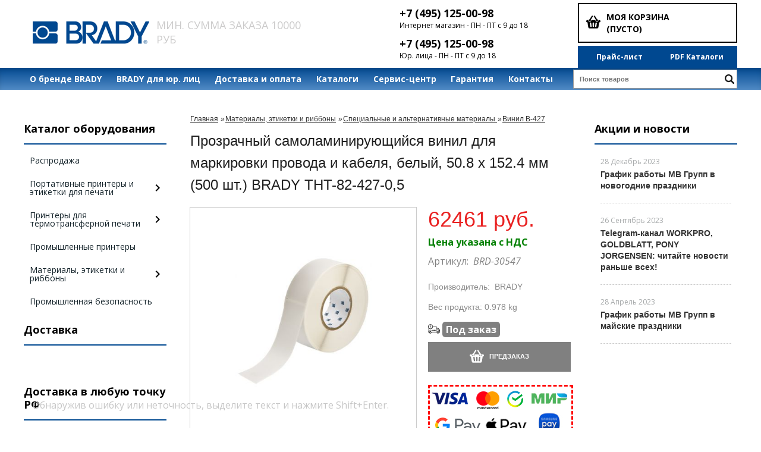

--- FILE ---
content_type: text/html; charset=UTF-8
request_url: https://brady-shop.ru/product/prozrachnyj-samolaminirujushijsja-vinil-dlja-markirovki-provoda-i-kabelja-belyj-508-x-1524-mm-500-sht-brady-tht-82-427-05/
body_size: 17332
content:
<!DOCTYPE html>
<html dir="ltr" lang="ru">
<head>  
<meta name="viewport" content="width=device-width, initial-scale=1.0" />  
	<meta http-equiv="Content-Type" content="text/html; charset=utf-8">
	<base href="https://brady-shop.ru/">
	<link rel="alternate" type="application/rss+xml" title="RSS 2.0" href="/published/SC/html/scripts/rssfeed.php?type=product_reviews&amp;id=24543">	<script>
		var WAROOT_URL = 'https://brady-shop.ru/';//ok
	</script>
	
<!-- Head start -->
<link rel="icon" href="/favicon.ico" type="image/x-icon">
<link rel="shortcut icon" href="/favicon.ico" type="image/x-icon">
<title>Прозрачный самоламинирующийся винил для маркировки провода и кабеля, белый, 50.8 x 152.4 мм (500 шт.) BRADY THT-82-427-0,5 ― BRADY</title>




<!--<script src="/published/SC/html/scripts/js/jquery-1.7.min.js"></script>-->
<script src="/published/SC/html/scripts/js/jquery-1.12.4.min.js"></script>


<script src="/published/SC/html/scripts/js/_catMenu/common.js"></script>



<!-- LiveSearch WaClub.ru -->

<!-- Google Tag Manager -->
<script>(function(w,d,s,l,i){w[l]=w[l]||[];w[l].push({'gtm.start':
new Date().getTime(),event:'gtm.js'});var f=d.getElementsByTagName(s)[0],
j=d.createElement(s),dl=l!='dataLayer'?'&l='+l:'';j.async=true;j.src=
'https://www.googletagmanager.com/gtm.js?id='+i+dl;f.parentNode.insertBefore(j,f);
})(window,document,'script','dataLayer','GTM-5H9XK2K');</script>
<!-- End Google Tag Manager -->



<script>window.jQuery || document.write('<script src="https://ajax.googleapis.com/ajax/libs/jquery/1.7.2/jquery.min.js"><\/script>')</script>

<script> var WaRoot = "/published/SC/html/scripts", LsExclen = "0"*1; </script>
<script src="/published/SC/html/scripts/waclub/livesearch/js/jquery.autocomplete.js"></script>
<script src="/published/SC/html/scripts/waclub/livesearch/js/jquery.highlight.js"></script>
<script src="/published/SC/html/scripts/waclub/livesearch/js/livesearch.waclub.js"></script>
<link rel="stylesheet" href="/published/SC/html/scripts/waclub/livesearch/css/livesearch.css" type="text/css">
<!-- LiveSearch WaClub.ru -->



<!--[if IE 7]><script>$(function(){onresize = wndSize; last_child();});</script><link rel="stylesheet" href="/published/SC/html/scripts/css/rubi/ie7.css" type="text/css" media="screen" /><![endif]-->
<!--[if gt IE 7]><script>$(function(){onresize = wndSize; last_child();});</script><link rel="stylesheet" href="/published/SC/html/scripts/css/rubi/ie8.css" type="text/css" media="screen" /><![endif]-->






<link rel="shortcut icon" href="/favicon.ico" type="image/x-icon">


<!-- Roistat Counter Start -->
<script>
(function(w, d, s, h, id) {
    w.roistatProjectId = id; w.roistatHost = h;
    var p = d.location.protocol == "https:" ? "https://" : "http://";
    var u = /^.*roistat_visit=[^;]+(.*)?$/.test(d.cookie) ? "/dist/module.js" : "/api/site/1.0/"+id+"/init?referrer="+encodeURIComponent(d.location.href);
    var js = d.createElement(s); js.charset="UTF-8"; js.async = 1; js.src = p+h+u; var js2 = d.getElementsByTagName(s)[0]; js2.parentNode.insertBefore(js, js2);
})(window, document, 'script', 'cloud.roistat.com', 'a278df1cf373083a6c7a1be0bc708b43');
</script>
<!-- Roistat Counter End -->

<script>
$(document).ready(function(){
$(window).scroll(function(){
if ($(this).scrollTop() > 1900) {
$('.scrollup').fadeIn();
} else {
$('.scrollup').fadeOut();
}
}); 
$('.scrollup').click(function(){
$("html, body").animate({ scrollTop: 0 }, 600);
return false;
}); 
});
</script>


<meta name="yandex-verification" content="f404e16c2835bf7c" />

<meta name="google-site-verification" content="9s5ZH3NrSLlT6iaXqy7JClvfMtELsHCahmJ53X7zHcM" />

<!-- <script language="JavaScript" src="snow.js"></script> -->
<link rel="stylesheet" href="/published/SC/html/scripts/waclub/tk/css/jquery.modal.min.css">
<link rel="stylesheet" href="/published/SC/html/scripts/waclub/tk/css/jquery.modal.custom.css">
<script src="/published/SC/html/scripts/waclub/tk/js/jquery.modal.min.js"></script>

<meta name="yandex-verification" content="24fdfd4c5bce8579" />
<!-- Head end -->

	<link rel="stylesheet" href="/published/publicdata/RUBISHOPRU/attachments/SC/themes/rubi/overridestyles.css" type="text/css">	<script src="/published/publicdata/RUBISHOPRU/attachments/SC/themes/rubi/head.js"></script>
	<link rel="stylesheet" href="/published/publicdata/RUBISHOPRU/attachments/SC/themes/rubi/main.css" type="text/css">
	<link rel="stylesheet" href="/published/SC/html/scripts/css/general.css" type="text/css">
			<link rel="stylesheet" href="/published/SC/html/scripts/css/adaptive.css" type="text/css">
	<script src="/published/SC/html/scripts/js/adaptive.js"></script>
	<script src="/published/SC/html/scripts/js/functions.js"></script>
	<script src="/published/SC/html/scripts/js/behavior.js"></script>
	<script src="/published/SC/html/scripts/js/widget_checkout.js"></script>
	<script src="/published/SC/html/scripts/js/frame.js"></script>
	<link href='https://fonts.googleapis.com/css?family=PT+Sans:400,700' rel='stylesheet' type='text/css'>
	<script>
<!--		

var defaultCurrency = {
	display_template: '{value} руб.',
	decimal_places: '0',
	decimal_symbol: '.',
	thousands_delimiter: '',
	getView: function (price){return this.display_template.replace(/\{value\}/, number_format(price, this.decimal_places, this.decimal_symbol, this.thousands_delimiter));}
	};

var ORIG_URL = 'https://brady-shop.ru/';
var ORIG_LANG_URL = '/';
window.currDispTemplate = defaultCurrency.display_template;
var translate = {};
translate.cnfrm_unsubscribe = 'Вы уверены, что хотите удалить вашу учетную запись в магазине?';
translate.err_input_email = 'Введите правильный электронный адрес';
translate.err_input_nickname = 'Пожалуйста, введите Ваш псевдоним';
translate.err_input_message_subject = 'Пожалуйста, введите тему сообщения';
translate.err_input_price = 'Цена должна быть положительным числом';
function position_this_window(){
	var x = (screen.availWidth - 600) / 2;
	window.resizeTo(600, screen.availHeight - 100);
	window.moveTo(Math.floor(x),50);
}		
//-->
</script>

 <!--[if lt IE 9]>
 <script src="/published/SC/html/scripts/js/css3-mediaqueries.js"></script>
 <![endif]-->

	</head>
	<body >
<!--  BODY -->

<style>
    #content {
        padding:0px !important;
    }
    .module-table {
        position:relative;
        float:left;
        border-top:1px solid #bbbbbb;
        border-left:1px solid #bbbbbb;
    }
    .module-table th, .module-table td {
        border-right:1px solid #bbbbbb;
        border-bottom:1px solid #bbbbbb;
        padding:5px 10px;
        position:relative;
        vertical-align:top;
        word-wrap:break-word;
    }
    .module-table td input {
        width:100%;
    }
    .module-table td a {
        font-weight:normal !important;
    }
    .module-table th {
        background-color: #4D90FE;
        background-image: -webkit-gradient(linear,left top,left bottom,from(#4D90FE),to(#4787ED));
        background-image: -webkit-linear-gradient(top,#4D90FE,#4787ED);
        background-image: -moz-linear-gradient(top,#4D90FE,#4787ED);
        background-image: -ms-linear-gradient(top,#4D90FE,#4787ED);
        background-image: -o-linear-gradient(top,#4D90FE,#4787ED);
        background-image: linear-gradient(to bottom,#4D90FE,#4787ED);
        filter: progid:DXImageTransform.Microsoft.gradient(startColorStr='#4d90fe',EndColorStr='#4787ed');
        border-color: #3079ED !important;
        color: white;
        text-shadow: 0px 1px 0px rgba(0, 0, 0, 0.6);
        font-weight:normal;
    }
    .module-clear {
        position:relative;
        float:left;
        width:100%;
        height:1px;
    }
    .module-button {
        position: relative;
        float: left;
        padding: 4px 10px 4px 10px;
        background-color: #E0E0E0;
        border: 1px solid;
        border-color: #CCC #CCC #AAA;
        cursor: pointer;
        text-shadow: 0 1px 0 white;
        border-radius: 2px;
        -moz-box-shadow: inset 0 0 1px #fff;
        -ms-box-shadow: inset 0 0 1px #fff;
        -webkit-box-shadow: inset 0 0 1px white;
        box-shadow: inset 0 0 1px white;
        filter: progid:DXImageTransform.Microsoft.Gradient(GradientType=0,StartColorStr=#fffafafa,EndColorStr=#ffdcdcdc);
        background-image: -moz-linear-gradient(top,#FAFAFA 0,gainsboro 100%);
        background-image: -ms-linear-gradient(top,#FAFAFA 0,gainsboro 100%);
        background-image: -o-linear-gradient(top,#FAFAFA 0,gainsboro 100%);
        background-image: -webkit-gradient(linear,left top,left bottom,color-stop(0,#FAFAFA),color-stop(100%,gainsboro));
        background-image: -webkit-linear-gradient(top,#FAFAFA 0,gainsboro 100%);
        background-image: linear-gradient(to bottom,#FAFAFA 0,gainsboro 100%);
    }

    .module-button:hover {
        background:#ececec;
        box-shadow:0px 1px 1px #c0c0c0;
        -moz-box-shadow: 0px 1px 1px #c0c0c0;
        -ms-box-shadow: 0px 1px 1px #c0c0c0;
        -webkit-box-shadow: 0px 1px 1px #c0c0c0;
        border-color:#a0a0a0;
    }

    .module-button:active {
        border-color: #888 #AAA #CCC;
        -moz-box-shadow: inset 0 1px 5px rgba(0,0,0,0.25),0 1px 0 #fff;
        -ms-box-shadow: inset 0 1px 5px rgba(0,0,0,0.25),0 1px 0 #fff;
        -webkit-box-shadow: inset 0 1px 5px rgba(0, 0, 0, 0.25),0 1px 0 white;
        box-shadow: inset 0 1px 5px rgba(0, 0, 0, 0.25),0 1px 0 white;
        filter: progid:DXImageTransform.Microsoft.Gradient(GradientType=0,StartColorStr=#ffc8c8c8,EndColorStr=#ffe6e6e6);
        background-image: -moz-linear-gradient(top,#C8C8C8 0,#E6E6E6 100%);
        background-image: -ms-linear-gradient(top,#C8C8C8 0,#E6E6E6 100%);
        background-image: -o-linear-gradient(top,#C8C8C8 0,#E6E6E6 100%);
        background-image: -webkit-gradient(linear,left top,left bottom,color-stop(0,#C8C8C8),color-stop(100%,#E6E6E6));
        background-image: -webkit-linear-gradient(top,#C8C8C8 0,#E6E6E6 100%);
        background-image: linear-gradient(to bottom,#C8C8C8 0,#E6E6E6 100%);
    }

    .module-button input {
        position: absolute;
        float: left;
        top: 0px;
        left: 0px;
        width: 100%;
        height: 100%;
        z-index: 2;
        opacity: 0;
    }
    .module-big-button {
        width:100%;
        padding-left:0px !important;
        padding-right:0px !important;
        text-align:center;
        margin-left:-1px;
    }
    .module-clear-form {
        padding:0px;
        margin:0px;
    }
    .module-input {
        padding: 4px;
        outline: none;
        border: 1px solid #B9B9B9;
        border-top-color: #A4A4A4;
        -moz-box-shadow: 0 1px 0 #fff,inset 0 1px 1px rgba(0,0,0,.17);
        -ms-box-shadow: 0 1px 0 #fff,inset 0 1px 1px rgba(0,0,0,.17);
        -webkit-box-shadow: 0 1px 0 white,inset 0 1px 1px rgba(0, 0, 0, .17);
        box-shadow: 0 1px 0 white,inset 0 1px 1px rgba(0, 0, 0, .17);
        -moz-border-radius: 3px;
        -webkit-border-radius: 3px;
        border-radius: 3px;
    }
    .module-textarea {
        padding: 4px;
        outline: none;
        border: 1px solid #B9B9B9;
        border-top-color: #A4A4A4;
        -moz-box-shadow: 0 1px 0 #fff,inset 0 1px 1px rgba(0,0,0,.17);
        -ms-box-shadow: 0 1px 0 #fff,inset 0 1px 1px rgba(0,0,0,.17);
        -webkit-box-shadow: 0 1px 0 white,inset 0 1px 1px rgba(0, 0, 0, .17);
        box-shadow: 0 1px 0 white,inset 0 1px 1px rgba(0, 0, 0, .17);
        -moz-border-radius: 3px;
        -webkit-border-radius: 3px;
        border-radius: 3px;
        resize:vertical;
    }
    .module-modal-main {
        display:none;
        position:fixed;
        top:0px;
        left:0px;
        float:left;
        width:100%;
        height:100%;
        overflow:auto;
        z-index:1000;
        background:rgba(0,0,0,0.6);
    }
    .module-modal-window {
        position:relative;
        margin:0px auto;
        margin-top:64px;
        margin-bottom:100px;
        z-index:101;
        overflow:auto;
    }
    .module-modal-overlay {
        position:absolute;
        float:left;
        width:100%;
        height:100%;
        z-index:99;
    }
    .module-modal-load {
        display:none;
        position:relative;
        float:left;
        width:100%;
        text-align:center;
        padding-top:10px;
        box-shadow:inset 0px 2px 1px rgba(0,0,0,0.2);
    }
    .module-modal-content {
        position:relative;
        float:left;
        width:100%;
        background:white;
        padding:0px 0px 0px 0px;
        font-size: 12px;
        text-align: left;
    }
    .content-table {
        position:relative;
        float:left;
        width:100%;
    }
    .module-button-zone {
        position:fixed;
        width:100%;
        z-index:9999;
    }
    .module-buttons {
        position:relative;
        margin:0px auto;
        left:-8px;
        width:900px;
        height:33px;
        padding:10px 0px;
        background:white;
        border:1px solid #333;
        border-top:0px;
        box-shadow:0px 1px 2px rgba(0,0,0,0.4);
    }
    .module-button-disabled {
        opacity:0.5;
        background:white !important;
    }
    .module-message {
        display: none;
        position:absolute;
        float:left;
        top:16px;
        left:0px;
        width:100%;
        text-align:center;
        font-family:"Tahoma";
    }
    .module-paginator {
        position:absolute;
        float:left;
        left:0px;
        background:rgba(0,0,0,0.4);
        height:34px;
        width:100%;
        text-align:center;
        line-height:33px;
        box-shadow:inset 0px 0px 2px rgba(0,0,0,0.7);
        color:white;
        text-shadow:0px 1px 2px rgba(0,0,0,0.6);
        z-index:100;
        cursor:pointer;
    }
    .module-paginator span {
        position:relative;
        float:left;
        line-height:34px;
        height:34px;
        width:100px;
        color:white;
        text-align:center;
        text-shadow:0px 1px 2px rgba(0,0,0,0.6);
    }
    .module-now-page {
        position:relative;
    }
    .module-modal-window {
        width:400px;
        margin-top:50px;
        padding:5px;
        border-radius:3px;
        background:#F1F1F1;
    }
    .module-modal-content {
        background:transparent !important;
    }
    .module-form-wrap {
        position:relative;
        float:left;
        width:352px;
        margin-left:24px;
    }
    .module-form-header {
        position:relative;
        float:left;
        width:100%;
    }
    .module-form-header h2 {
        font-weight: normal;
        text-align: center;
        font-size: 1.538em;
        margin:7px 0px;
    }
    .module-form-content {
        position:relative;
        float:left;
        width:100%;
        border-bottom: 1px dotted #787878;
        border-top: 1px dotted #787878;
        margin: 1em 0;
        padding-bottom: 1.5em;
        margin-top:0px;
    }
    .module-form-text {
        position:relative;
        float:left;
        width:100%;
        padding-top: 0.231em;
        padding-bottom: 0.385em;
    }
    .module-form-elements {
        position:relative;
        float:left;
        width:100%;
        padding-top: 1em;
    }
    .module-form-label {
        position:relative;
        float:left;
        width:100%;
        padding-top: 1em;
    }
    .module-form-label label {
        display: block;
        padding-bottom: 0.385em;
        padding-top: 0.231em;
        text-align:left;
    }
    .module-form-value {
        position:relative;
        float:left;
        width:100%;
    }
    .module-form-value textarea {
        border: 1px solid #CDCDCD;
        padding: 0.385em;
        margin: 0 auto;
        width: 100%;
        resize:vertical;
    }
    .module-form-info {
        position:relative;
        float:left;
        width:100%;
        margin-top:17px;
    }
    .module-form-process {
        position:relative;
        float:left;
        width:100%;
    }
    .module-form-send {
        display:none;
        position:relative;
        float:left;
        width:100%;
    }
    .module-form-send-text {
        position:relative;
        float:left;
        width:100%;
        color: #080;
        padding-top: 30px;
        padding-bottom:10px;
        font-weight: bold;
    }
    .module-form-button {
        width:330px;
        padding-top:8px;
        padding-bottom:8px;
        margin-bottom:7px;
        text-align:center;
    }
    .module-x-close {
        position:absolute;
        float:left;
        right:3px;
        top:0px;
        z-index:10;
        cursor:pointer;
        color:#333;
    }
    .module-x-close:hover {
        color:black;
    }
</style>

<script>
    $(document).ready(function() {
        $('body').keyup(function(e) {
            if (e.keyCode == 13 && e.shiftKey) {
                var text = GetSelectionText();
                var url = location.href;

                if(text != '') {
                    ShowModal(text,url);
                }
            }
        });
       $('body').on('click', '.error-send', function(){
            SendError();
        });
        $('body').on('click', '.error-close', function(){
            CloseModal();
        });

    });

    function SendError() {

        var url = $('.module-form-textarea-url').val();
        var text = $('.module-form-textarea-error').val();
        var comment = $('.module-form-textarea-comment').val();

        $.post(location.href,{'action_ajax':'send_error',url:url,text:text,comment:comment});

        $('.module-form-send').show();
        $('.module-form-process').hide();
    }

    function GetSelectionText() {
        var txt = '';
        if (txt = window.getSelection) {
            txt = window.getSelection().toString();
        } else {
            txt = document.selection.createRange().text;
        }
        return txt;
    }

    function ShowModal(text,url) {

	$.ajax({
		type: "GET",
		url: '/get-x.php?text='+text+'&url='+url,
		cache: false,
		success:function(data){
			$('.module-modal-main').html(data); 
		        $('.module-modal-main').show();
		}
	});
    }


    function CloseModal() {
        $('body').css({'overflow':'auto'});
        $('.module-modal-main').hide();
    }
</script>

<div class="module-modal-main"></div>
<header class="mw1200">

	<div class="header--box clearfix">
		<div class="wrapper--box">
			<div class="logo--box">
							<a href="/" class="logo--url">
					<img src="/published/publicdata/RUBISHOPRU/attachments/SC/themes/rubi/images/logo.png" alt="logo">
				</a>
							<p class="logo--text">Мин. сумма заказа 10000 руб</p>
			</div>

			
			
	

			<div class="cart--box clearfix">
				<!-- cpt_container_start -->
				
<div class="cpt_shopping_cart_info">					<a class="hndl_proceed_checkout" rel="nofollow" href="/cart/">
		<div class="clearfix">
			<div>
				Моя корзина
			</div>
	
				<div id="shpcrtgc">(пусто)</div>
			<div id="shpcrtca">&nbsp;</div>
			</div>
	</a>
</div>

				<!-- cpt_container_end -->
				<div id="header_Catalog">
				<div class="btn_price"><a target="_blank" href="/pricelist">Прайс-лист</a></div>


<div class="btn_catalog"><a target="_blank" href="/auxpage_katalogi">PDF Каталоги</a></div>
				</div>
			</div>
			
					<div class="phones--box2">
				
					<div class="phones-box--row2">
						<p><a class="telephone" href="tel:+74951250098">+7 (495) 125-00-98</a></p>
						<p>Интернет магазин - ПН - ПТ с 9 до 18</p>
					</div>
					<div class="phones-box--row2">
						<p><a class="telephone" href="tel:+74951250098">+7 (495) 125-00-98</a></p>
						<p>Юр. лица - ПН - ПТ с 9 до 18</p>
					</div>

</div>
			
		</div>
	</div>
	<div class="clear"></div>
		<div id="header-top-menu" class="mw1200">
		<!-- cpt_container_start -->
		<div class="wrapper--box">
			<div class="clearfix">
				<div class="fl1">
					
<div class="cpt_auxpages_navigation"><ul class="horizontal"><li><a href="/auxpage_o-brende-brady/">О бренде BRADY</a></li><li><a href="/auxpage_brady-optom/">BRADY для юр. лиц</a></li><li><a href="/auxpage_oplata-i-dostavka/">Доставка и оплата</a></li><li><a href="/auxpage_katalogi/">Каталоги</a></li><li><a href="/auxpage_servisnye-centry/">Сервис-центр</a></li><li><a href="/auxpage_warranty/">Гарантия</a></li><li><a href="/auxpage_kontakty/">Контакты</a></li></ul></div>

				
				</div>
				<div class="fl2">
				
<div class="cpt_product_search"><form action="/livesearch/" method="get">
<input type="text" id="searchstring" name="q" value='' placeholder="Поиск товаров" class="input_message2" required onchange="this.value=this.value.trim();" >
<input  id="search_button" type="submit" value="">
</form></div>

				
				</div>
				
			</div>
		</div>
		<!-- cpt_container_end -->
	</div>
	<div class="clear"></div>
	
	    <div class="header--menubox clearfix">
        <div class="wrapper--box">
            <ul>
                            </ul>
        </div>
    </div>
</header>
<div class="all_wrapper">
    <table style="width:100%;">
        <tr>
            <td id="container_top_left"><!-- cpt_container_start --><!-- cpt_container_end -->
            </td>
            <td id="container_top"><!-- cpt_container_start --><!-- cpt_container_end -->
            </td>
            <td id="container_top_right"></td>
        </tr>
        <!--
        <tr>
            <td colspan="3" id="container_menu">
                <div class="cpt_divisions_navigation">
                    <ul class="horizontal">
                        <li ><a href="/">Главная страница</a></li>
                        <li ><a href="/auxpage_oplata-i-dostavka/">Доставка и оплата</a></li>
                        <li ><a href="/pricelist/">Прайс-лист</a></li>
                        <li ><a href="/blog/">Акции / Новости</a></li>
                        <li ><a href="/auxpage_kontakty">Контакты</a></li>
                    </ul>
                </div>
            </td>

        </tr>-->
        <tr>
            <td id="container_left_sidebar">
                <!-- cpt_container_start -->
                
<div class="cpt_category_tree"><script> jQuery.cfg_catMenu_hide_time="200"; jQuery.cfg_catMenu_show_time="200"; jQuery.cfg_DcatMenu_hide_time="500";
</script>
<div class="box-title">Каталог оборудования</div>
<ul id="_catMenu"> <li class="level_1 parent"><a href="/category/rasprodazha/"><span style="left: 0px;">Распродажа</span></a><li class="level_1 parent"><a href="/category/portativnye-printery-i-etiketki-dlja-pechati/"><span style="left: 0px;">Портативные принтеры и этикетки для печати</span></a><i class="ico-angle-right"></i><ul class="child_list" style="display: none;"><li class="  parent"><a href="/category/bmp21/"><span style="left: 0px;">BMP™21</span></a><li class="  parent"><a href="/category/bmp61/"><span style="left: 0px;">BMP™61</span></a><li class="  parent"><a href="/category/bmp71/"><span style="left: 0px;">BMP™71</span></a></li></ul><li class="level_1 parent"><a href="/category/printery-dlja-termotransfernoj-pechati/"><span style="left: 0px;">Принтеры для термотрансферной печати</span></a><i class="ico-angle-right"></i><ul class="child_list" style="display: none;"><li class="  parent"><a href="/category/serija-printerov-bbr12/"><span style="left: 0px;">Серия принтеров BBР12</span></a><li class="  parent"><a href="/category/printery-serii-bp-pr-plus/"><span style="left: 0px;">Принтеры серии BP-PR PLUS</span></a></li></ul><li class="level_1 parent"><a href="/category/promyshlennye-printery/"><span style="left: 0px;">Промышленные принтеры</span></a><li class="level_1 parent"><a href="/category/etiketki-dlja-termotransfernoj-pechati/"><span style="left: 0px;">Материалы, этикетки и риббоны</span></a><i class="ico-angle-right"></i><ul class="child_list" style="display: none;"><li class="  parent"><a href="/category/poliimidy_ki/"><span style="left: 0px;">Маркировка для производства электроники</span></a><li class="  parent"><a href="/category/markirovka-na-ofisnom-oborudovanii/"><span style="left: 0px;">Маркировка на офисном оборудовании</span></a><li class="  parent"><a href="/category/materialy-dlja-kontrolja-vskrytija-i-zashity-brenda-defender/"><span style="left: 0px;">Материалы для контроля вскрытия и защиты бренда "Defender"</span></a><li class="  parent"><a href="/category/ribbony/"><span style="left: 0px;">Риббоны</span></a><li class="  parent"><a href="/category/silnyj-klej-dlja-zamaslennyh-poverhnostej-toughbond/"><span style="left: 0px;">Сильный клей для замасленных поверхностей "ToughBond"</span></a><i class="ico-angle-right"></i><ul class="child_list" style="display: none;"><li class="  parent"><a href="/category/poliester-b-422/"><span style="left: 0px;">Полиэстер B-422</span></a><li class="  parent"><a href="/category/poliester-b-483/"><span style="left: 0px;">Полиэстер B-483</span></a><li class="  parent"><a href="/category/poliester-b-484/"><span style="left: 0px;">Полиэстер B-484</span></a><li class="  parent"><a href="/category/poliester-b-489/"><span style="left: 0px;">Полиэстер B-489</span></a></li></ul><li class="  parent"><a href="/category/vinil-dlja-printera-bmp71/"><span style="left: 0px;">Специальные и альтернативные материалы </span></a><i class="ico-angle-right"></i><ul class="child_list" style="display: none;"><li class="  parent"><a href="/category/vinil-b-595/"><span style="left: 0px;">Винил B-595</span></a><li class="  parent"><a href="/category/vinil-v-427/"><span style="left: 0px;">Винил В-427</span></a><li class="  parent"><a href="/category/vinil-v-498/"><span style="left: 0px;">Винил В-498</span></a><li class="  parent"><a href="/category/etiketki-dlja-printera-applikatora-wraptor/"><span style="left: 0px;">Нейлоновая ткань В-499</span></a><li class="  parent"><a href="/category/poliolefin-b-342/"><span style="left: 0px;">Полиолефин B-342</span></a><i class="ico-angle-right"></i><ul class="child_list" style="display: none;"><li class="  parent"><a href="/category/markirovka-permasleeve/"><span style="left: 0px;">Маркировка PermaSleeve™</span></a><i class="ico-angle-right"></i><ul class="child_list" style="display: none;"><li class="  parent"><a href="/category/shirina-markera-2578-mm/"><span style="left: 0px;">Ширина маркера 25.78 мм</span></a><li class="  parent"><a href="/category/shirina-markera-4483-mm/"><span style="left: 0px;">Ширина маркера 44.83 мм</span></a><li class="  parent"><a href="/category/nepreryvnye-lenty/"><span style="left: 0px;">Непрерывные ленты</span></a></li></ul></li></ul><li class="  parent"><a href="/category/poliester-b-361/"><span style="left: 0px;">Полиэстер B-361</span></a><li class="  parent"><a href="/category/poliester-b-773/"><span style="left: 0px;">Полиэстер B-773</span></a><li class="  parent"><a href="/category/polietilen-b-145-/"><span style="left: 0px;">Полиэтилен B-145 </span></a><li class="  parent"><a href="/category/polietilen-v-109/"><span style="left: 0px;">Полиэтилен В-109</span></a><li class="  parent"><a href="/category/rapido/"><span style="left: 0px;">Полиэтилен B-7599</span></a></li></ul><li class="  parent"><a href="/category/ustojchivye-k-intensivnomu-vozdejstviju-vlagi-toughwash/"><span style="left: 0px;">Устойчивые к интенсивному воздействию влаги ToughWash</span></a><li class="  parent"><a href="/category/markirovka-kabelja-i-provoda-serija-printerov-bbp11/"><span style="left: 0px;">Маркировка кабеля и провода – серия принтеров BBP11</span></a><i class="ico-angle-right"></i><ul class="child_list" style="display: none;"><li class="  parent"><a href="/category/sistema-markirovki-provoda-durasleeve/"><span style="left: 0px;">Система маркировки провода DuraSleeve®</span></a><li class="  parent"><a href="/category/kontejnery-durasleeve-dlja-markirovki-provoda/"><span style="left: 0px;">Контейнеры DuraSleeve® для маркировки провода</span></a></li></ul><li class="  parent"><a href="/category/skladskie-etiketki/"><span style="left: 0px;">Складские этикетки</span></a><li class="  parent"><a href="/category/universalnye-materialy-workhorse/"><span style="left: 0px;">Универсальные материалы "WorkHorse"</span></a><i class="ico-angle-right"></i><ul class="child_list" style="display: none;"><li class="  parent"><a href="/category/poliimid-v-652/"><span style="left: 0px;">Полиимид В-652</span></a><li class="  parent"><a href="/category/poliolefin-b-425/"><span style="left: 0px;">Полиолефин B-425</span></a><li class="  parent"><a href="/category/poliester-b-430/"><span style="left: 0px;">Полиэстер B-430</span></a><li class="  parent"><a href="/category/poliester-b-459/"><span style="left: 0px;">Полиэстер B-459</span></a><li class="  parent"><a href="/category/poliester-b-473/"><span style="left: 0px;">Полиэстер B-473</span></a><li class="  parent"><a href="/category/poliester-b-488/"><span style="left: 0px;">Полиэстер B-488</span></a><li class="  parent"><a href="/category/poliester-b-8423/"><span style="left: 0px;">Полиэстер B-8423</span></a><li class="  parent"><a href="/category/poliester-v-423/"><span style="left: 0px;">Полиэстер В-423</span></a><li class="  parent"><a href="/category/poliester-v-7563/"><span style="left: 0px;">Полиэстер В-7563</span></a><li class="  parent"><a href="/category/nepreryvnye-lenty-cvetnoj-vinil/"><span style="left: 0px;">Винил B-439</span></a><li class="  parent"><a href="/category/etiketki-dlja-avtomaticheskogo-nanesenija-pri-pomoshi-applikatorov/"><span style="left: 0px;">Полиэстер В-7423</span></a></li></ul><li class="  parent"><a href="/category/metallizirovannye-materialy-metalabel/"><span style="left: 0px;">Металлизированные материалы "MetaLabel"</span></a><li class="  parent"><a href="/category/termousadochnye-markery-dlja-provoda-i-kabelja/"><span style="left: 0px;">Термоусадочные маркеры для провода и кабеля</span></a><i class="ico-angle-right"></i><ul class="child_list" style="display: none;"><li class="  parent"><a href="/category/markery-permasleeve/"><span style="left: 0px;">Маркеры PERМASLEEVE™ для односторонней печати</span></a><li class="  parent"><a href="/category/cvetnye-termousadochnye-markery-permasleeve/"><span style="left: 0px;">Цветные термоусадочные маркеры PermaSleeve</span></a></li></ul><li class="  parent"><a href="/category/markery-permanentnye/"><span style="left: 0px;">Маркеры перманентные</span></a><li class="  parent"><a href="/category/klipsy-belye-300shtupak/"><span style="left: 0px;">Клипсы  белые, 300шт/упак.</span></a></li></ul><li class="level_1 parent"><a href="/category/promyshlennaja-bezopasnost/"><span style="left: 0px;">Промышленная безопасность</span></a></li></ul></div>

                <!-- cpt_container_end -->
	           <div class="box-title">
                                   Доставка
	         </div>
          
                    
                <a href="/auxpage_oplata-i-dostavka/" target="_blank"><img class="lazy" src="/img/0.png" data-src="/published/publicdata/RUBISHOPRU/attachments/SC/themes/rubi/images/delivery.jpg" alt="delivery"/></a>
                         
                <!-- cpt_container_start -->
                    <div class="delivery--box">
                        <div style="padding-left:8px;" class="box-title">Доставка в любую точку РФ</div>


                        <img class="lazy" src="/img/0.png" data-src="/logos/del-tk-240.jpg" width="240" alt="del-tk">
                    </div>
    
<div class="social-mvgrp-icons">
     <!--<div class="fb-mvgrp">
	    <a href="https://www.facebook.com/MVGRP/?ref=bookmarks" target="_blank"><img class="lazy" src="/img/0.png" data-src="published/publicdata/RUBISHOPRU/attachments/SC/themes/rubi/images/fb-mvgrp.png" width="70px"></a>			
     </div>-->
     <!--<div class="vk-mvgrp">
	    <a href="https://vk.com/mvgrp_ru" target="_blank"><img class="lazy" src="/img/0.png" data-src="published/publicdata/RUBISHOPRU/attachments/SC/themes/rubi/images/vk-mvgrp.png" width="70px"></a>			
    </div>-->
    <!--<div class="inst-mvgrp">
	<a href="https://www.instagram.com/mvgrp/" target="_blank"><img class="lazy" src="/img/0.png" data-src="published/publicdata/RUBISHOPRU/attachments/SC/themes/rubi/images/inst-mvgrp.png" width="70px"></a>			
    </div>-->
</div>
                <!-- cpt_container_end -->
                
            </td>
            <td id="container_main_content">
                <!-- cpt_container_start -->
                
<div class="cpt_maincontent"><script src="/published/SC/html/scripts/js/product_detailed.js"></script>
<form data-prodId="24543" action='/product/prozrachnyj-samolaminirujushijsja-vinil-dlja-markirovki-provoda-i-kabelja-belyj-508-x-1524-mm-500-sht-brady-tht-82-427-05/' method="post">
<input name="productID" value="24543" type="hidden" >
<input class="product_price" value="62461" type="hidden" >
<input class="product_list_price" value="0" type="hidden" >



<div class="clearfix">
	<div class="fl">
		
<div class="cpt_product_category_info"><div>
	<a href="/" class="cat">Главная</a>
									<span class="bread--delim">&raquo;</span><a class="bread--item" href='/category/etiketki-dlja-termotransfernoj-pechati/'>Материалы, этикетки и риббоны</a>
								<span class="bread--delim">&raquo;</span><a class="bread--item" href='/category/vinil-dlja-printera-bmp71/'>Специальные и альтернативные материалы </a>
								<span class="bread--delim">&raquo;</span><a class="bread--item" href='/category/vinil-v-427/'>Винил В-427</a>
			</div>
</div>

	</div>
	</div>


<div>
	<!-- cpt_container_start -->
	
<div class="cpt_product_name">
	<h1>Прозрачный самоламинирующийся винил для маркировки провода и кабеля, белый, 50.8 x 152.4 мм (500 шт.) BRADY THT-82-427-0,5</h1>
	</div>

	<!-- cpt_container_end -->
</div>
<div id="prddeatailed_container">
	<!-- cpt_container_start -->
	<div class="clearfix pt10px">
		<div class="box--prdimages">
			
<div class="cpt_product_images">	<link rel="stylesheet" href="/published/SC/html/scripts/3rdparty/highslide/highslide.css" type="text/css" />
	<script src="/published/SC/html/scripts/3rdparty/highslide/highslide.js"></script>
	<script>    
	    hs.graphicsDir = '/published/SC/html/scripts/3rdparty/highslide/graphics/';
		hs.registerOverlay(
	    	{
	    		thumbnailId: null,
	    		overlayId: 'controlbar',
	    		position: 'top right',
	    		hideOnMouseOut: true
			}
		);
	    hs.outlineType = 'rounded-white';
	</script>
		
		<div>
			
			<div class="box--currentpicture" style="width: 380px; height: 380px;">
			
												<a class="vmiddle" target="_blank" onclick="return hs.expand(this)" href='/published/publicdata/RUBISHOPRU/attachments/SC/products_pictures/348m_enl.jpg' img_width="540" img_height="530">
						<img id='img-current_picture' border='0' src="/published/publicdata/RUBISHOPRU/attachments/SC/products_pictures/348m.jpg" title="Прозрачный самоламинирующийся винил для маркировки провода и кабеля, белый, 50.8 x 152.4 мм (500 шт.) BRADY THT-82-427-0,5 ― BRADY" alt="Прозрачный самоламинирующийся винил для маркировки провода и кабеля, белый, 50.8 x 152.4 мм (500 шт.) BRADY THT-82-427-0,5 ― BRADY" >
					</a>
							</div>
		
							<div class="clearfix box--allimages">
			
																								
						<div class="fl box--allimages-item" style="width: 120px; height: 120px;">		
															<a class="vmiddle box--allimages-url" onclick="return hs.expand(this)" href='/published/publicdata/RUBISHOPRU/attachments/SC/products_pictures/35m5_enl.jpg' img_enlarged="/published/publicdata/RUBISHOPRU/attachments/SC/products_pictures/35m5_enl.jpg" img_picture="/published/publicdata/RUBISHOPRU/attachments/SC/products_pictures/35m5.jpg" target="_blank">
									<img src='/published/publicdata/RUBISHOPRU/attachments/SC/products_pictures/35m5_thm.jpg' alt="Прозрачный самоламинирующийся винил для маркировки провода и кабеля, белый, 50.8 x 152.4 мм (500 шт.) BRADY THT-82-427-0,5" title="Прозрачный самоламинирующийся винил для маркировки провода и кабеля, белый, 50.8 x 152.4 мм (500 шт.) BRADY THT-82-427-0,5" style="width: auto; height:auto; max-width: 120px; max-height: 120px;">
								</a>
													</div>
													</div>
					</div>
	
		
	<div id="controlbar" class="highslide-overlay controlbar">
		<a href="#" class="previous" onclick="return hs.previous(this)"></a>
		<a href="#" class="next" onclick="return hs.next(this)"></a>
	    <a href="#" class="close" onclick="return hs.close(this)"></a>
	</div>
</div>

		</div>
		<div class="fr" style="width: 240px;">
			
<div class="cpt_product_params_selectable">
<table>

</table>

</div>

			
<div class="cpt_product_params_fixed">
<table>

</table>

</div>

			
<div class="cpt_product_rate_form"></div>

			
<div class="cpt_product_price">					
		<style type="text/css">
			span.regularPrice{font-size:18px;color:#e92121;}
			.youSave>span{font-size:16px;}
			.youSave>span.youSavePrice{font-weight:700;}
			p.prdCode{color:#808080;}
		</style>
		
				<p>
			<span class="totalPrice">62461 руб.</span>
		</p>
		
								<p class="nds_price">
			<span class="nds_desc">Цена указана с НДС</span>
		</p>
		
	
			<p class="prdCode">
		<span class="productCodeLabel">Артикул:&nbsp;</span>
		<span class="productCode"><i>BRD-30547</i></span>
	</p>
		
		<div>
		<span class="productVendorLabel">Производитель:&nbsp;</span>
		<span class="productVendor">BRADY</span>
	</div>
		
		

		

	
		
	

			<div>
		Вес продукта: 0.978 kg
	</div>
	</div>

			
<div class="cpt_product_add2cart_button">			<div class="storein-big">
            <div class="storesklad3-info">
      <div style="position:relative;">
          <span class="storesklad-name">
              <b>Под заказ</b>
          </span>
            
      </div>
    </div>
        </div>
							<input class="hidden product_qty" name="product_qty" type="text" size="3" value="1">
			
			
								<button name='add2cart' class="add2cart_handler add2cart--button add2cart--button-preorder add2cart--button--big"><i class="add2cart--ico"></i><span class="add2cart--text">Предзаказ</span></button>
				

						
	
</div>

			<!-- <div class="box--quickorder">
				 <a href="javascript:void(0);" class="btn--quickOrder" id="#quickOrder" onclick="$('#quickOrderModal').arcticmodal()">
					Быстрый заказ
				</a>
			</div> -->
</br><a href="/auxpage_oplata-i-dostavka/" target="_blank"><img class="pay-n z_pk" src="/img/pay_n.jpg"></a>
<img style="display: none;" class="pay-n z_mobi" src="/img/payment-method.jpg">


			<div class="box--prdspecial">
				<a style="text-decoration:none; color:black; text-align:center;" href="/auxpage_oplata-i-dostavka/" target="_blank"><p><span class="boldtext">Более 3000 пунктов выдачи заказов и постаматов <br></span><span class="boldtext title">СДЭК</span></p></a>
			</div>
			<!--<div class="box--prdspecial">
				<p><span class="boldtext title">Гарантия 3 ГОДА</span></p>
				<p><span style="font-size: 13px;line-height: 13px;">На весь инструмент! <br>Только сертифицированный товар!</span></p>
			</div>	-->				
		</div>
	</div>
<!-- <div style="text-align:center;"><img src="https://mvgrp.ru/wp-content/uploads/2021/12/postavka_s_10_jan2.jpg" alt="Поставки с 10 января" width="640"></div> -->

	
<div class="cpt_product_description"><div>
	<p style="text-align: left;"><span style="font-size: medium;"> Количество в упаковке 500 шт. <br /></span></p> <p style="text-align: left;"><span style="font-size: medium;">Этикеток в ряду 1<br /></span></p> <p style="text-align: left;"><span style="font-size: medium;">Ширина этикетки A 50.8 мм <br /></span></p> <p style="text-align: left;"><span style="font-size: medium;">Высота этикетки B 152.4 мм <br /></span></p> <p style="text-align: left;"><span style="font-size: medium;">Высота надписи C 38.1 мм <br /></span></p> <p style="text-align: left;"><span style="font-size: medium;">Вертикальный повтор E 158.75 мм <br /></span></p> <p style="text-align: left;"><span style="font-size: medium;">Ширина подложки F 55.88 мм <br /></span></p> <p style="text-align: left;"><span style="font-size: medium;">Рекомендуемый риббон R-4300 <br /></span></p> <p style="text-align: left;"><span style="font-size: medium;">Максимальный диаметр провода 40 мм <br /></span></p> <p style="text-align: left;"><span style="font-size: medium;">Совместимы с принтерами IP™ </span></p>
</div></div>

	<!-- cpt_container_end -->
	
	
		<!-- cpt_container_start -->	
	
<div class="cpt_product_related_products">	
		<style>
		.related--box {
		  padding: 0;
		  margin: 0;
		  list-style: none;
		  display: -webkit-box;
		  display: -moz-box;
		  display: -ms-flexbox;
		  display: -webkit-flex;
		  display: flex;
		  -webkit-flex-flow: row wrap;
		  justify-content: space-between;
		}

		.related--link {
		    background: #fff;
		    padding: 10px;
		    width: 200px;
		    margin: 10px 0 10px 20px;
		    color: #000;
		    font-size: 16px;
		    text-align: center;
		    box-sizing: border-box;
		    text-decoration: none;
		    text-shadow: none;
		    line-height: 20px;
		}
		.related--box .related--link:first-child, .related--box .related--link:nth-child(4n) {
		    margin-left: 0;
		}

		.related--link:hover {
		    box-shadow: 0 0 0 3px #333;
		}

		.related--price {
		    font-size: 22px;
		    line-height: 24px;
		}

		.cpt_product_related_products h2 {
    color: #fff;
    margin: 20px 0 0;
    padding: 5px 10px;
    background: #DA251C;
    font: normal 20px/24px PTSansBold,helvetica,sans-serif;
		}
		</style>
	
								</div>

	<!-- cpt_container_end -->

   <!-- <h2 class="service-office-title">Сервисные центры MILWAUKEE</h2>

<div class="service-office-desc">
    Специально для вашего удобства мы собрали всю необходимую информацию, относящуюся
    к сервисному обслуживанию инструмента и техники. Здесь вы найдете адреса расположенных в вашем городе
    лицензированных сервисных центров (населенный пункт определяется автоматически или по вашему выбору).
</div>

<div id="service-office-cities">
    <label for="city">Выберите Ваш город: </label>
    <select name="city" id="city">
                <option value="2">Ангарск</option>
                <option value="3">Барнаул</option>
                <option value="4">Белгород</option>
                <option value="5">Братск</option>
                <option value="6">Владикавказ</option>
                <option value="7">Воронеж</option>
                <option value="8">Димитровград, Ульяновск. обл</option>
                <option value="9">Екатеринбург</option>
                <option value="10">Ижевск</option>
                <option value="11">Иркутск</option>
                <option value="12">Казань</option>
                <option value="13">Калининград</option>
                <option value="14">Каменск-Уральский</option>
                <option value="15">Киров</option>
                <option value="16">Комсомольск-на-Амуре</option>
                <option value="17">Кострома</option>
                <option value="18">Краснодар</option>
                <option value="19">Красноярск</option>
                <option value="20">Липецк</option>
                <option value="21">Махачкала</option>
                <option value="22">Михайловка, Волгоград. обл.</option>
                <option value="1" selected="selected">Москва</option>
                <option value="23">Набережные Челны</option>
                <option value="24">Новокузнецк</option>
                <option value="25">Новороссийск</option>
                <option value="26">Новосибирск</option>
                <option value="27">Омск</option>
                <option value="28">Орел</option>
                <option value="29">Пермь</option>
                <option value="30">Псков</option>
                <option value="31">Пятигорск</option>
                <option value="32">Ростов-на-Дону</option>
                <option value="33">Самара</option>
                <option value="34">Северодвинск</option>
                <option value="35">СПб</option>
                <option value="36">Тамбов</option>
                <option value="37">Тверь</option>
                <option value="38">Томск</option>
                <option value="39">Тула</option>
                <option value="40">Тюмень</option>
                <option value="41">Уфа</option>
                <option value="42">Челябинск</option>
                <option value="43">Череповец</option>
                <option value="44">Щелково, МО</option>
                <option value="45">Якутск</option>
                <option value="46">Ярославль</option>
            </select>
</div>


<table id="service-office-addresses">
    <thead>
    <tr>
        <th class="col1">Организация</th>
        <th class="col2">Адрес, режим работы</th>
        <th class="col3">Контакты для связи</th>
    </tr>
    </thead>
    <tbody>
        <tr>
        <td>ООО "МВ Групп"</td>
        <td><a href="https://yandex.ua/maps/?text=Россия, Москва, Бизнес-парк Румянцево, корпус В, 14 подъезд, 7 эт." target="_blank">Бизнес-парк Румянцево, корпус В, 14 подъезд, 7 эт.</a></td>
        <td>+7 (499) 638 26 30</td>
    </tr>
        </tbody>
</table>


<script>window.jQuery || document.write('<script src="https://ajax.googleapis.com/ajax/libs/jquery/1.11.2/jquery.min.js"><\/script>')</script>

<script type="text/javascript" src="/published/SC/html/scripts/waclub/updateServiceOffices/js/getoffices.js"></script>
<link rel="stylesheet" href="/published/SC/html/scripts/waclub/updateServiceOffices/css/service_offices.css">-->
<!--<h2 style="
    color: #fff;
    margin: 20px 0 0;
    padding: 5px 10px;
    background: #004890;
    font-size: 14px;
     line-height: 24px;">
ОСТАЛИСЬ ВОПРОСЫ?</h2>
<ul>
<li>Профессиональная консультация</li>
<li>Запросить сертификат, лист документации и паспорта качества</li>
<li>Провести демонстрацию инструмента или предоставить образцы</li>
</ul>
<p>Отправляйте ваш запрос на почту: <a href="mailto:msk-9@umpgroup.ru" target="_blank"><strong>msk-9@umpgroup.ru</strong></a></p>
<p></p>
<p><strong>Будем рады ответить на все ваши вопросы!</strong></p>-->	
	
</div>

</form>

<div class="g-hidden" style="display:none;">
	<div id="quickOrderModal" class="box-modal" style="width:350px; float:left;">
		<div class="box-modal_close arcticmodal-close"></div>
		<div id="fields">
			<div class="modal-content-header">Оставьте нам контакты для связи</div>
			<div class="modal-content-box">
				<form id="contact">
					<input type="hidden" value="62461 руб." name="price">
					<input type="hidden" value="Прозрачный самоламинирующийся винил для маркировки провода и кабеля, белый, 50.8 x 152.4 мм (500 шт.) BRADY THT-82-427-0,5" name="prod">
					<input type="hidden" value="   Количество в упаковке 500 шт.       Этикеток в ряду 1      Ширина этикетки A 50.8 мм       Высота этикетки B 152.4 мм   " name="desc">
					<input type="hidden" value="/published/publicdata/RUBISHOPRU/attachments/SC/products_pictures/348m.jpg" name="image">
					<input type="hidden" value="/product/prozrachnyj-samolaminirujushijsja-vinil-dlja-markirovki-provoda-i-kabelja-belyj-508-x-1524-mm-500-sht-brady-tht-82-427-05/" name="uri">

					<div class="form_inp">
						<input type="text" style="width:350px;" name="phone" value="" placeholder="Контактный телефон">
					</div>
					<div class="form_inp">
						<textarea name="mess" placeholder="Комментарий"></textarea>
					</div>		
					<div class="form_inp">
						<input class = "btn--submit" type="submit" value="Отправить">
					</div>

				</form>
			</div>
		</div>
		<div id="note"></div>
	</div>
</div>

<script src="/1click/js/jquery.arcticmodal-0.3.min.js"></script>
<script src="/1click/js/form.js"></script>
<link rel="stylesheet" href="/1click/js/jquery.arcticmodal-0.3.css">
<link rel="stylesheet" href="/1click/js/themes/simple.css"></div>


<!--<center><a href="https://milka-tools.ru/blog/95/" target="_blank"><img src="https://mvgrp.ru/wp-content/uploads/2018/11/Расскажи-о-нас4.gif" width="640" height="400"></a></center>-->


                <!-- cpt_container_end -->

     </td>
<!--noindex-->
            <td id="container_right_sidebar">
                <!-- cpt_container_start -->

                
<div class="cpt_news_short_list"><div id="title-text">
			<a href="/blog/">Акции и новости</a>
		</div>
<form action="/product/prozrachnyj-samolaminirujushijsja-vinil-dlja-markirovki-provoda-i-kabelja-belyj-508-x-1524-mm-500-sht-brady-tht-82-427-05/" name="subscription_form" method="post" onSubmit="return validate(this);">
	        <div class="news_item" >
			<div class="news_date">28 Декабрь 2023</div>
			<div class="news_title"><a href="/blog/120/">График работы МВ Групп в новогодние праздники</a></div>
    		        </div>
	        <div class="news_item" >
			<div class="news_date">26 Сентябрь 2023</div>
			<div class="news_title"><a href="/blog/119/">Telegram-канал WORKPRO, GOLDBLATT, PONY JORGENSEN: читайте новости раньше всех!</a></div>
    		        </div>
	        <div class="news_item"  id="last">
			<div class="news_date">28 Апрель 2023</div>
			<div class="news_title"><a href="/blog/117/">График работы МВ Групп в майские праздники</a></div>
    		        </div>
		
</form></div>

                <!-- cpt_container_end -->
               <!-- Баннерный блок -->


<br>
				
<!--<div style="text-align: center;"><a href=http://mv-sale.ru target=_blank><img class="lazy" src="/img/0.png" data-src="https://mv-group.ru/images/banners/mv-sale.png" rel="nofollow" alt="mv-sale"> </a></div>-->
<div><a target="_blank" href="http://mvgrp.ru"><img class="lazy" src="/img/0.png" data-src="/logos/JBTlogo_190.png" alt="JBT" style="width:200px;margin-left:10px;padding:12px;"></a></div>
<!--<img src="img/ber-upakovka-br.png" alt="бережная упаковка" width="240px;" style="margin-bottom: 5px;">-->

<div id="brands_banner" class="round8">
<div class="box-title" style="padding-left: 40px; text-align: center;">Интернет-магазины <br>с единой корзиной</div>
<div id="bgsep" class="round8">
<ul class="clearfix list--brands">

						<li><a target="_blank" rel="nofollow" href="https://milka-tools.ru/">
			<img class="lazy" src="/img/0.png" data-src="/logos/png/milwaukee_70_42.png" alt="Milwaukee"></a></li><li><a target="_blank" rel="nofollow" href="https://knipex-shop.ru/">
			<img class="lazy" src="/img/0.png" data-src="/logos/png/knipex_70_42.png" alt="Knipex"></a></li><li><a target="_blank" rel="nofollow" href="https://kraftool-shop.ru/">
			<img class="lazy" src="/img/0.png" data-src="/logos/png/kraftool_70_42.png" alt="Kraftool"></a></li><li><a target="_blank" rel="nofollow" href="https://zubr-shop.ru/">
			<img class="lazy" src="/img/0.png" data-src="/logos/png/zubr_70_42.png" alt="Zubr"></a></li><li><a target="_blank" rel="nofollow" href="https://wera-shop.ru/">
			<img class="lazy" src="/img/0.png" data-src="/logos/png/wera_70_42.png" alt="Wera"></a></li><li><a target="_blank" rel="nofollow" href="https://kvt-shop.ru/">
			<img class="lazy" src="/img/0.png" data-src="/logos/png/kvt_70_42.png" alt="KVT"></a></li><li><a target="_blank" rel="nofollow" href="https://bessey-shop.ru/">
			<img class="lazy" src="/img/0.png" data-src="/logos/png/bessey_70_42.png" alt="Bessey"></a></li><li><a target="_blank" rel="nofollow" href="https://bh-tools.ru/">
			<img class="lazy" src="/img/0.png" data-src="/logos/png/bahco_70_42.png" alt="Bahco"></a></li><li><a target="_blank" rel="nofollow" href="https://gross-instrument.ru/">
			<img class="lazy" src="/img/0.png" data-src="/logos/png/gross_70_42.png" alt="Gross"></a></li><li><a target="_blank" rel="nofollow" href="https://stels-instrument.ru/">
			<img class="lazy" src="/img/0.png" data-src="/logos/png/stels_70_42.png" alt="Stels"></a></li><li><a target="_blank" rel="nofollow" href="https://sibrtec-instrument.ru/">
			<img class="lazy" src="/img/0.png" data-src="/logos/png/sibrtec_70_42.png" alt="Sibrtec"></a></li><li><a target="_blank" rel="nofollow" href="https://denzel-shop.ru/">
			<img class="lazy" src="/img/0.png" data-src="/logos/png/denzel_70_42.png" alt="Denzel"></a></li><li><a target="_blank" rel="nofollow" href="https://stabila-shop.ru/">
			<img class="lazy" src="/img/0.png" data-src="/logos/png/stabila_70_42.png" alt="Stabila"></a></li><li><a target="_blank" rel="nofollow" href="https://kapro-shop.ru/">
			<img class="lazy" src="/img/0.png" data-src="/logos/png/kapro_70_42.png" alt="Kapro"></a></li><li><a target="_blank" rel="nofollow" href="https://wiha-shop.ru/">
			<img class="lazy" src="/img/0.png" data-src="/logos/png/wiha_70_42.png" alt="Wiha"></a></li><li><a target="_blank" rel="nofollow" href="https://felo-tools.ru/">
			<img class="lazy" src="/img/0.png" data-src="/logos/png/felo_70_42.png" alt="Felo"></a></li><li><a target="_blank" rel="nofollow" href="https://volkel-instrument.ru/">
			<img class="lazy" src="/img/0.png" data-src="/logos/png/volkel_70_42.png" alt="Volkel"></a></li><li><a target="_blank" rel="nofollow" href="https://ruko-hss.ru/">
			<img class="lazy" src="/img/0.png" data-src="/logos/png/ruko_70_42.png" alt="Ruko"></a></li><li><a target="_blank" rel="nofollow" href="https://olfa-shop.ru/">
			<img class="lazy" src="/img/0.png" data-src="/logos/png/olfa_70_42.png" alt="Olfa"></a></li><li><a target="_blank" rel="nofollow" href="https://tajima-shop.ru/">
			<img class="lazy" src="/img/0.png" data-src="/logos/png/tajima_70_42.png" alt="Tajima"></a></li><li><a target="_blank" rel="nofollow" href="https://fest-shop.ru/">
			<img class="lazy" src="/img/0.png" data-src="/logos/png/festool_70_42.png" alt="Festool"></a></li><li><a target="_blank" rel="nofollow" href="https://mirka-shop.ru">
			<img class="lazy" src="/img/0.png" data-src="/logos/png/mirka_70_42.png" alt="Mirka"></a></li><li><a target="_blank" rel="nofollow" href="https://grinda-shop.ru/">
			<img class="lazy" src="/img/0.png" data-src="/logos/png/grinda_70_42.png" alt="Grinda"></a></li><li><a target="_blank" rel="nofollow" href="https://instrument-matrix.ru/">
			<img class="lazy" src="/img/0.png" data-src="/logos/png/matrix_70_42.png" alt="Matrix"></a></li><li><a target="_blank" rel="nofollow" href="https://fit-russia.ru/">
			<img class="lazy" src="/img/0.png" data-src="/logos/png/fit_70_42.png" alt="FIT"></a></li><li><a target="_blank" rel="nofollow" href="https://centroinstrument-shop.ru/">
			<img class="lazy" src="/img/0.png" data-src="/logos/png/centro_70_42.png" alt="Centroinstrument"></a></li><li><a target="_blank" rel="nofollow" href="https://stayer-stock.ru/">
			<img class="lazy" src="/img/0.png" data-src="/logos/png/stayer_70_42.png" alt="Stayer"></a></li><li><a target="_blank" rel="nofollow" href="https://krause-shop.ru/">
			<img class="lazy" src="/img/0.png" data-src="/logos/png/krause_70_42.png" alt="Krause"></a></li><li><a target="_blank" rel="nofollow" href="https://kukko-russia.ru/">
			<img class="lazy" src="/img/0.png" data-src="/logos/png/kukko_70_42.png" alt="Kukko"></a></li><li><a target="_blank" rel="nofollow" href="https://hoegert-shop.ru/">
			<img class="lazy" src="/img/0.png" data-src="/logos/png/hoegert_70_42.png" alt="Hoegert"></a></li><li><a target="_blank" rel="nofollow" href="https://sparta-instrument.ru/">
			<img class="lazy" src="/img/0.png" data-src="/logos/png/sparta_70_42.png" alt="Sparta"></a></li><li><a target="_blank" rel="nofollow" href="https://wilpu-shop.ru/">
			<img class="lazy" src="/img/0.png" data-src="/logos/png/wilpu_70_42.png" alt="Wilpu"></a></li><li><a target="_blank" rel="nofollow" href="https://heyco-shop.ru/">
			<img class="lazy" src="/img/0.png" data-src="/logos/png/heyco_70_42.png" alt="Heyco"></a></li><li><a target="_blank" rel="nofollow" href="https://stahlwille-shop.ru/">
			<img class="lazy" src="/img/0.png" data-src="/logos/png/stahlwille_70_42.png" alt="Stahlwille"></a></li><li><a target="_blank" rel="nofollow" href="https://lindstrom-shop.ru/">
			<img class="lazy" src="/img/0.png" data-src="/logos/png/lindstrom_70_42.png" alt="lindstrom"></a></li><li><a target="_blank" rel="nofollow" href="https://testboy-shop.ru/">
			<img class="lazy" src="/img/0.png" data-src="/logos/png/testboy_70_42.png" alt="Testboy"></a></li><li><a target="_blank" rel="nofollow" href="https://ada-instrument.ru/">
			<img class="lazy" src="/img/0.png" data-src="/logos/png/ada_70_42.png" alt="ADA"></a></li><li><a target="_blank" rel="nofollow" href="https://jokari-instrument.ru/">
			<img class="lazy" src="/img/0.png" data-src="/logos/png/jokari_70_42.png" alt="Jokari"></a></li><li><a target="_blank" rel="nofollow" href="https://nws-shop.ru/">
			<img class="lazy" src="/img/0.png" data-src="/logos/png/nws_70_42.png" alt="NWS"></a></li><li><a target="_blank" rel="nofollow" href="https://brady-shop.ru/">
			<img class="lazy" src="/img/0.png" data-src="/logos/png/brady_70_42.png" alt="Brady"></a></li><li><a target="_blank" rel="nofollow" href="https://weidmueller-shop.ru/">
			<img class="lazy" src="/img/0.png" data-src="/logos/png/weidmueller_70_42.png" alt="Weidmueller"></a></li><li><a target="_blank" rel="nofollow" href="https://klauke-shop.ru/">
			<img class="lazy" src="/img/0.png" data-src="/logos/png/klauke_70_42.png" alt="Klauke"></a></li><li><a target="_blank" rel="nofollow" href="https://weicon-shop.ru/">
			<img class="lazy" src="/img/0.png" data-src="/logos/png/weicon_70_42.png" alt="Weicon"></a></li><li><a target="_blank" rel="nofollow" href="https://ferrum-shop.ru/">
			<img class="lazy" src="/img/0.png" data-src="/logos/png/ferrum_70_42.png" alt="Ferrum"></a></li><li><a target="_blank" rel="nofollow" href="https://kronwerk-russia.ru/">
			<img class="lazy" src="/img/0.png" data-src="/logos/png/kronwerk_70_42.png" alt="Kronwerk"></a></li><li><a target="_blank" rel="nofollow" href="https://jet-moscow.ru/">
			<img class="lazy" src="/img/0.png" data-src="/logos/png/jet_70_42.png" alt="JET"></a></li><li><a target="_blank" rel="nofollow" href="https://irwin-shop.ru/">
			<img class="lazy" src="/img/0.png" data-src="/logos/png/irwin_70_42.png" alt="Irwin"></a></li><li><a target="_blank" rel="nofollow" href="https://testo-tools.ru/">
			<img class="lazy" src="/img/0.png" data-src="/logos/png/testo_70_42.png" alt="Testo"></a></li><li><a target="_blank" rel="nofollow" href="https://truper-shop.ru/">
			<img class="lazy" src="/img/0.png" data-src="/logos/png/truper_70_42.png" alt="Truper"></a></li><li><a target="_blank" rel="nofollow" href="https://rapid-shop.ru/">
			<img class="lazy" src="/img/0.png" data-src="/logos/png/rapid_70_42.png" alt="Rapid"></a></li><li><a target="_blank" rel="nofollow" href="https://raco-shop.ru/">
			<img class="lazy" src="/img/0.png" data-src="/logos/png/raco_70_42.png" alt="Raco"></a></li><li><a target="_blank" rel="nofollow" href="https://palisad-sad.ru/">
			<img class="lazy" src="/img/0.png" data-src="/logos/png/palisad_70_42.png" alt="Palisad"></a></li><li><a target="_blank" rel="nofollow" href="https://thorvik-instrument.ru/">
			<img class="lazy" src="/img/0.png" data-src="/logos/png/thorvik_70_42.png" alt="Thorvik"></a></li><li><a target="_blank" rel="nofollow" href="https://jonnesway-moscow.ru/">
			<img class="lazy" src="/img/0.png" data-src="/logos/png/jonnesway_70_42.png" alt="Jonnesway"></a></li><li><a target="_blank" rel="nofollow" href="https://ombra-instrument.ru/">
			<img class="lazy" src="/img/0.png" data-src="/logos/png/ombra_70_42.png" alt="Ombra"></a></li><li><a target="_blank" rel="nofollow" href="https://gw-rus.ru/">
			<img class="lazy" src="/img/0.png" data-src="/logos/png/greenworks_70_42.png" alt="Greenworks"></a></li><li><a target="_blank" rel="nofollow" href="https://dwlt.ru/">
			<img class="lazy" src="/img/0.png" data-src="/logos/png/dewalt_70_42.png" alt="Dewalt"></a></li><li><a target="_blank" rel="nofollow" href="https://wolfcraft-stock.ru/">
			<img class="lazy" src="/img/0.png" data-src="/logos/png/wolfcraft_70_42.png" alt="Wolfcraft"></a></li><li><a target="_blank" rel="nofollow" href="http://gesipa-shop.ru/">
			<img class="lazy" src="/img/0.png" data-src="/logos/png/gesipa_70_42.png" alt="Gesipa"></a></li><li><a target="_blank" rel="nofollow" href="https://senco-shop.ru/">
			<img class="lazy" src="/img/0.png" data-src="/logos/png/senco_70_42.png" alt="Senco"></a></li><li><a target="_blank" rel="nofollow" href="https://ridgid-instrument.ru/">
			<img class="lazy" src="/img/0.png" data-src="/logos/png/ridgid_70_42.png" alt="Ridgid"></a></li><li><a target="_blank" rel="nofollow" href="https://fluke-instrument.ru/">
			<img class="lazy" src="/img/0.png" data-src="/logos/png/fluke_70_42.png" alt="Fluke"></a></li><li><a target="_blank" rel="nofollow" href="https://rems-magazin.ru/">
			<img class="lazy" src="/img/0.png" data-src="/logos/png/rems_70_42.png" alt="Rems"></a></li><li><a target="_blank" rel="nofollow" href="https://vihr-instrument.ru/">
			<img class="lazy" src="/img/0.png" data-src="/logos/png/vihr_70_42.png" alt="Vihr"></a></li>



</ul>
<div style="clear:both;"></div>
</div>

</div>
				<!-- Баннерный блок -->
<!--/noindex-->
</br></br>
				
            </td>
        </tr>
    </table>
</div>

<footer class="mw1200">
    <div id="container_footer">
        <p>Компания ДжастБэстТулс.Ру официальный дилер Brady на территории РФ.</p>
        <p>Наши преимущества:</p>
        <div class="prefer wrapper--box clearfix">
            <div class="cols5">
                <div class="circle90">

           <div class="main-sprite footer-ico emblem"></div>
                </div>
                <p>Только оригинальный сертифицированный товар!</p>
            </div>
            <div class="cols5">
                <div class="circle90">
                    <div class="main-sprite footer-ico hand"></div>
                </div>
                <p>Официальная гарантия на обслуживание инструмента!</p>
            </div>
            <div class="cols5">
                <div class="circle90">
                    <div class="main-sprite footer-ico task"></div>
                </div>
                <p>Возможность заказа необходимого инструмента у завода-изготовителя!</p>
            </div>
            <div class="cols5">
                <div class="circle90">
                    <div class="main-sprite footer-ico factories"></div>
                </div>
                <p>Большие запасы товара на складе в Москве!</p>
            </div>
            <div class="cols5">
                <div class="circle90">
                    <div class="main-sprite footer-ico delivery"></div>
                </div>
                <p>Более 3000 пунктов выдачи заказов и постаматов СДЭК</p>
            </div>
        </div>
    </div>
</footer>
<div style="display: none;" class="z_non_cat">
<div class="cpt_root_categories"><table style="width:100%;" class="root--cats">
	<tr>				<td class="cat_image">
			<a href='/category/rasprodazha/' class="cat--url">
				<div class="wh200 pt10px">
					<img src="/published/publicdata/RUBISHOPRU/attachments/SC/products_pictures/SALE_BRADYe7.jpg" alt="Распродажа">
				</div>
				<p class="rcat_name">Распродажа</p>
				<p class="rcat_products_num">Кол-во товаров 4</p>
			</a>
		</td>
							<td class="cat_image">
			<a href='/category/portativnye-printery-i-etiketki-dlja-pechati/' class="cat--url">
				<div class="wh200 pt10px">
					<img src="/published/publicdata/RUBISHOPRU/attachments/SC/products_pictures/bmp_2186.jpg" alt="Портативные принтеры и этикетки для печати">
				</div>
				<p class="rcat_name">Портативные принтеры и этикетки для печати</p>
				<p class="rcat_products_num">Кол-во товаров 10</p>
			</a>
		</td>
							<td class="cat_image">
			<a href='/category/printery-dlja-termotransfernoj-pechati/' class="cat--url">
				<div class="wh200 pt10px">
					<img src="/published/publicdata/RUBISHOPRU/attachments/SC/products_pictures/IPoo.jpg" alt="Принтеры для термотрансферной печати">
				</div>
				<p class="rcat_name">Принтеры для термотрансферной печати</p>
				<p class="rcat_products_num">Кол-во товаров 6</p>
			</a>
		</td>
		</tr>	<tr>				<td class="cat_image">
			<a href='/category/promyshlennye-printery/' class="cat--url">
				<div class="wh200 pt10px">
					<img src="/published/publicdata/RUBISHOPRU/attachments/SC/products_pictures/prom_printery8s.jpg" alt="Промышленные принтеры">
				</div>
				<p class="rcat_name">Промышленные принтеры</p>
				<p class="rcat_products_num">Кол-во товаров 13</p>
			</a>
		</td>
							<td class="cat_image">
			<a href='/category/etiketki-dlja-termotransfernoj-pechati/' class="cat--url">
				<div class="wh200 pt10px">
					<img src="/published/publicdata/RUBISHOPRU/attachments/SC/products_pictures/dlya-pechatn-platf8.jpg" alt="Материалы, этикетки и риббоны">
				</div>
				<p class="rcat_name">Материалы, этикетки и риббоны</p>
				<p class="rcat_products_num">Кол-во товаров 399</p>
			</a>
		</td>
							<td class="cat_image">
			<a href='/category/promyshlennaja-bezopasnost/' class="cat--url">
				<div class="wh200 pt10px">
					<img src="/published/publicdata/RUBISHOPRU/attachments/SC/products_pictures/promyshlss.jpg" alt="Промышленная безопасность">
				</div>
				<p class="rcat_name">Промышленная безопасность</p>
				<p class="rcat_products_num">Кол-во товаров 14</p>
			</a>
		</td>
		</tr></table></div>
</div>
<!--<div class="shp_copyright mw1200">
<div id=footer>
    
        <script>
            $(document).ready(function(){$('#footer').load('/footer');});
        </script>
    
</div>


<strong>
    <script>
	/*
        roundElems();
		*/
    </script>
</strong>-->

<!--новый футер-->
<div class="z_wrap">
<div class="wrapper--box clearfix z_foot">
<div class="z_cool_wr">
<div class="z_cool">
<div class="z_h3">О нас</div>
<div class="z_m_wr">
<div class="z_m"><a href="/auxpage_o-brende-brady/">О бренде BRADY</a></div>
<div class="z_m"><a href="/auxpage_brady-optom/">BRADY для юридических лиц</a></div>
<div class="z_m"><a href="/blog/">Акции и новости</a></div>
</div>
</div>
<div class="z_cool">
<div class="z_h3">Информация</div>
<div class="z_m_wr">
<div class="z_m"><a href="/auxpage_oplata-i-dostavka/">Доставка и оплата</a></div>
<div class="z_m"><a href="/auxpage_servisnye-centry/">Сервисные центры</a></div>
<div class="z_m"><a href="/auxpage_warranty/">Гарантия</a></div>
<!--<div class="z_m"><a href="/auxpage_public-offer/">Правила торговли</a></div>-->
<div class="z_m"><a href="/auxpage_privacy-policy/">Политика конфиденциальности</a></div>
<div class="z_m"><a href="/auxpage_soglasie-na-obrabotku-personalnyh-dannyh/">Согласие на обработку персональных данных</a></div>
</div>
</div>
<div class="z_cool">
<div class="z_h3">Контакты</div>
<div class="z_m_wr">
<div class="z_m">Прием заявок: <a href="mailto:info@mvgrp.ru">info@mvgrp.ru</a></div>
<div class="z_m">ПН-ПТ с 9:00 - 18:00</div>
</div>
<div class="z_h3">Телефоны</div>
<div class="z_m_wr">
<div class="z_m">Интернет-магазин</div>
<div class="z_m"><a href="tel:+74951250098">+7 (495) 125-00-98</a></div>
<div class="z_m">Юридические лица</div>
<div class="z_m"><a href="tel:+74951250098">+7 (495) 125-00-98</a></div>
</div>

</div>
<div class="z_co">
<!--<a href="https://www.facebook.com/MVGRP/?ref=bookmarks" target="_blank"><img class="lazy loaded" src="published/publicdata/RUBISHOPRU/attachments/SC/themes/rubi/images/fb-mvgrp.png" data-src="published/publicdata/RUBISHOPRU/attachments/SC/themes/rubi/images/fb-mvgrp.png" alt="fb" data-ll-status="loaded"></a>-->
<!--<a href="https://vk.com/mvgrp_ru" target="_blank"><img class="lazy loaded" src="published/publicdata/RUBISHOPRU/attachments/SC/themes/rubi/images/vk-mvgrp.png" data-src="published/publicdata/RUBISHOPRU/attachments/SC/themes/rubi/images/vk-mvgrp.png" alt="vk" data-ll-status="loaded"></a>-->
<!--<a href="https://www.instagram.com/mvgrp/" target="_blank"><img class="lazy loaded" src="published/publicdata/RUBISHOPRU/attachments/SC/themes/rubi/images/inst-mvgrp.png" data-src="published/publicdata/RUBISHOPRU/attachments/SC/themes/rubi/images/inst-mvgrp.png" alt="inst" data-ll-status="loaded"></a>-->
</div>
<div class="z_imfo">Обнаружив ошибку или неточность, выделите текст и нажмите Shift+Enter.</div>
</div>


</div>
</div>







<!-- Yandex.Metrika counter -->
<script type="text/javascript" >
   (function(m,e,t,r,i,k,a){m[i]=m[i]||function(){(m[i].a=m[i].a||[]).push(arguments)};
   m[i].l=1*new Date();k=e.createElement(t),a=e.getElementsByTagName(t)[0],k.async=1,k.src=r,a.parentNode.insertBefore(k,a)})
   (window, document, "script", "https://mc.yandex.ru/metrika/tag.js", "ym");

   ym(21674581, "init", {
        clickmap:true,
        trackLinks:true,
        accurateTrackBounce:true,
        webvisor:true
   });
</script>
<noscript><div><img src="https://mc.yandex.ru/watch/21674581" style="position:absolute; left:-9999px;" alt="" /></div></noscript>
<!-- /Yandex.Metrika counter -->

<!-- Global site tag (gtag.js) - Google Analytics -->
<script async src="https://www.googletagmanager.com/gtag/js?id=UA-139889307-1"></script>
<script>
  window.dataLayer = window.dataLayer || [];
  function gtag(){dataLayer.push(arguments);}
  gtag('js', new Date());

  gtag('config', 'UA-139889307-1');
</script>
<!--/ Global site tag (gtag.js) - Google Analytics -->



<!-- Traffic tracking code -->
<script>
    (function(w, p) {
        var a, s;
        (w[p] = w[p] || []).push({
            counter_id: 410214114
        });
        a = document.createElement('script'); a.type = 'text/javascript'; a.async = true;
        a.src = ('https:' == document.location.protocol ? 'https://' : 'http://') + 'autocontext.begun.ru/analytics.js';
        s = document.getElementsByTagName('script')[0]; s.parentNode.insertBefore(a, s);
    })(window, 'begun_analytics_params');
</script>



<span class="scrollup"></span>


<script src="/published/publicdata/RUBISHOPRU/attachments/SC/themes/rubi/jquery.cookie.js"></script>

<script>
	$(document).ready(function(){
		if($.cookie('cookieCheck')!="true"){
			$('.cc_banner-wrapper').css('display','block');
		}
		$('.cc_btn.cc_btn_accept_all').on('click', function(){
			$(this).closest('.cc_banner-wrapper').fadeOut('fast');
			$.cookie('cookieCheck', 'true');
			return false;
		});
	});
</script>

<script>
	(function(w,d,u){
		var s=d.createElement('script');s.async=true;s.src=u+'?'+(Date.now()/60000|0);
		var h=d.getElementsByTagName('script')[0];h.parentNode.insertBefore(s,h);
	})(window,document,'https://cdn.bitrix24.ru/b10813344/crm/tag/call.tracker.js');
</script>

<script>
	window.lazyLoadOptions={elements_selector: ".lazy"};
</script>
<script async src="/published/SC/html/scripts/js/lazyload.min.js"></script>


<!--  END -->

	</body>
</html>